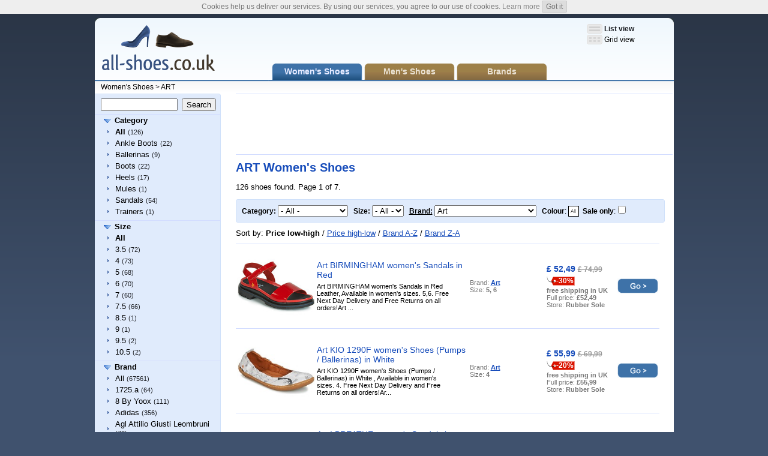

--- FILE ---
content_type: text/html; charset=UTF-8
request_url: http://www.all-shoes.co.uk/brand-art
body_size: 12394
content:
<!DOCTYPE html PUBLIC "-//W3C//DTD XHTML 1.0 Transitional//EN" "http://www.w3.org/TR/xhtml1/DTD/xhtml1-transitional.dtd">
<html xmlns="http://www.w3.org/1999/xhtml" xml:lang="en" lang="en">
<head>
  <meta http-equiv="Content-Type" content="text/html; charset=utf-8" />
  <base href="http://www.all-shoes.co.uk/" />
  <meta name="Description" content="Women's and Men's shoes grouped according to categories, size and brand of the shoe. Find the lowest shoe prices." />
  <meta name="Keywords" content="shoes, women's shoes, men's shoes, sport, sandals, boots, platform, shops, sneakers, fashion, footwear, loafers, ladies, shopping" />
  <meta name="Robots" content="index, follow" />
  <title>Women's shoes - ART - Shoes UK</title>
  <meta property="og:image" content="http://www.all-shoes.co.uk/img/all-shoes_194x194.png" />
  <link rel="stylesheet" href="style.css" type="text/css" />
  <script type="text/javascript" src="js/preview.js"></script>
<script type="text/javascript">
//<![CDATA[


function showcat(id) {
	var sc = document.getElementById('sc'+id);
	var sca = document.getElementById('sc'+id+'a');
	if (sc.style.display !== 'none') {
		sc.style.display = 'none';
		sca.style.backgroundImage = 'url(img/i_right.gif)';
	} else {
		sc.style.display = 'block';
		sca.style.backgroundImage = 'url(img/i_down.gif)';
	}
}

function selecturl(s) {
	var gourl = s.options[s.selectedIndex].value;	window.top.location.href = gourl;
}
function url(s) {
	window.top.location.href = s;
}
function sale(s) {
	var gourl = document.getElementById('sale').value;
	if (document.getElementById('sale').checked) {
		window.top.location.href = gourl  + '/sale';
	} else {
		window.top.location.href = gourl;
	}
}

//]]>
</script>
</head>
<body>

<div id="main">
<div id="header">

<span id="b_view"><img src="img/i_liste.gif" alt="" width="26" height="16" /> <b>List view</b><br />
<a href="javascript:url('/i/brand-art');"><img src="img/i_bildergalerie.gif" alt="" width="26" height="16" /></a> <a href="javascript:url('/i/brand-art');">Grid view</a>
</span>

<span id="header_l">
<a href="http://www.all-shoes.co.uk"><img src="img/allshoes.gif" alt="All Shoes" width="188" height="76" /></a>
</span>

<span id="header_tab">
<span class="tab tab1"><b>Women's Shoes</b></span>
<span class="tab tab0"><a href="/mens-shoes"><b>Men's Shoes</b></a></span>
<span class="tab tab0"><a href="/brands"><b>Brands</b></a></span>
<span id="sbuttons">

<iframe src="//www.facebook.com/plugins/like.php?href=http%3A%2F%2Fwww.facebook.com%2FAllShoesUK&amp;send=false&amp;layout=button_count&amp;width=82&amp;show_faces=false&amp;action=like&amp;colorscheme=light&amp;font&amp;height=21" scrolling="no" frameborder="0" style="border:none; overflow:hidden; width:82px; height:21px;" allowTransparency="true"></iframe>


<!-- Place this render call where appropriate -->
<script type="text/javascript">
  window.___gcfg = {lang: 'en-GB'};

  (function() {
    var po = document.createElement('script'); po.type = 'text/javascript'; po.async = true;
    po.src = 'https://apis.google.com/js/plusone.js';
    var s = document.getElementsByTagName('script')[0]; s.parentNode.insertBefore(po, s);
  })();
</script>

</span>



</span>
</div>

<div id="header2">
<p><a href="http://www.all-shoes.co.uk">Women's Shoes</a>
 &gt; <a href="/brand-art" title="ART">ART</a> </p>
</div>

<div id="content">

	<div id="content_l">


	
<div class="box_left">
<div class="box_leftt"></div>
<div class="box_leftm">

<form action="/search" name="search" method="get">
<input name="q" class="search_input" value="" /> <input type="submit" value="Search" class="search_button" />
</form>

<span class="b_line">
<span id="sc1a" class="b_title"><a href="javascript:showcat(1)">Category</a></span>
</span>
<ul id="sc1">
<li><a href="/brand-art"><b>All</b></a> <small>(126)</small></li><li><a href="/shoes-ankle-boots/brand-art">Ankle Boots</a> <small>(22)</small></li><li><a href="/shoes-ballerinas/brand-art">Ballerinas</a> <small>(9)</small></li><li><a href="/shoes-boots/brand-art">Boots</a> <small>(22)</small></li><li><a href="/shoes-heels/brand-art">Heels</a> <small>(17)</small></li><li><a href="/shoes-mules/brand-art">Mules</a> <small>(1)</small></li><li><a href="/shoes-sandals/brand-art">Sandals</a> <small>(54)</small></li><li><a href="/shoes-trainers/brand-art">Trainers</a> <small>(1)</small></li></ul>
<span class="b_line">
<span id="sc2a" class="b_title"><a href="javascript:showcat(2)">Size</a></span>
</span>
<ul id="sc2">

<li><a href="/brand-art"><b>All</b></a></li><li><a href="/size-3-5/brand-art">3.5</a> <small>(72)</small></li><li><a href="/size-4/brand-art">4</a> <small>(73)</small></li><li><a href="/size-5/brand-art">5</a> <small>(68)</small></li><li><a href="/size-6/brand-art">6</a> <small>(70)</small></li><li><a href="/size-7/brand-art">7</a> <small>(60)</small></li><li><a href="/size-7-5/brand-art">7.5</a> <small>(66)</small></li><li><a href="/size-8-5/brand-art">8.5</a> <small>(1)</small></li><li><a href="/size-9/brand-art">9</a> <small>(1)</small></li><li><a href="/size-9-5/brand-art">9.5</a> <small>(2)</small></li><li><a href="/size-10-5/brand-art">10.5</a> <small>(2)</small></li>	
	
</ul>
<span class="b_line">
<span id="sc3a" class="b_title"><a href="javascript:showcat(3)">Brand</a></span>
</span>
<ul id="sc3">
<li><a href="">All</a> <small>(67561)</small></li><li><a href="/brand-1725-a">1725.a</a> <small>(64)</small></li><li><a href="/brand-8-by-yoox">8 By Yoox</a> <small>(111)</small></li><li><a href="/brand-adidas">Adidas</a> <small>(356)</small></li><li><a href="/brand-agl-attilio-giusti-leombruni">Agl Attilio Giusti Leombruni</a> <small>(70)</small></li><li><a href="/brand-airstep--a-s-98">Airstep / A.s.98</a> <small>(207)</small></li><li><a href="/brand-albano">Albano</a> <small>(195)</small></li><li><a href="/brand-alberta-ferretti">Alberta Ferretti</a> <small>(104)</small></li><li><a href="/brand-alberto-fermani">Alberto Fermani</a> <small>(201)</small></li><li><a href="/brand-alberto-gozzi">Alberto Gozzi</a> <small>(76)</small></li><li><a href="/brand-alberto-guardiani">Alberto Guardiani</a> <small>(73)</small></li><li><a href="/brand-alexander-mcqueen">Alexander Mcqueen</a> <small>(66)</small></li><li><a href="/brand-ancarani">Ancarani</a> <small>(205)</small></li><li><a href="/brand-anna-baiguera">Anna Baiguera</a> <small>(90)</small></li><li><a href="/brand-anna-f-">Anna F.</a> <small>(174)</small></li><li><a href="/brand-apepazza">Apepazza</a> <small>(67)</small></li><li><a href="/brand-aperlai">Aperlai</a> <small>(66)</small></li><li><a href="/brand-aquazzura">Aquazzura</a> <small>(136)</small></li><li><a href="/brand-art"><b>Art</b></a> <small>(126)</small></li><li><a href="/brand-ash">Ash</a> <small>(403)</small></li><li><a href="/brand-asics">Asics</a> <small>(74)</small></li><li><a href="/brand-bagatt">Bagatt</a> <small>(123)</small></li><li><a href="/brand-ballin">Ballin</a> <small>(96)</small></li><li><a href="/brand-bensimon">Bensimon</a> <small>(64)</small></li><li><a href="/brand-betty-london">Betty London</a> <small>(636)</small></li><li><a href="/brand-bianca-di">Bianca Di</a> <small>(158)</small></li><li><a href="/brand-bibi-lou">Bibi Lou</a> <small>(157)</small></li><li><a href="/brand-birkenstock">Birkenstock</a> <small>(387)</small></li><li><a href="/brand-blowfish">Blowfish</a> <small>(79)</small></li><li><a href="/brand-bruglia">Bruglia</a> <small>(293)</small></li><li><a href="/brand-brunello-cucinelli">Brunello Cucinelli</a> <small>(92)</small></li><li><a href="/brand-bruno-premi">Bruno Premi</a> <small>(202)</small></li><li><a href="/brand-buffalo">Buffalo</a> <small>(93)</small></li><li><a href="/brand-buttero">Buttero</a> <small>(71)</small></li><li><a href="/brand-cafnoir">Cafènoir</a> <small>(451)</small></li><li><a href="/brand-calpierre">Calpierre</a> <small>(156)</small></li><li><a href="/brand-camper">Camper</a> <small>(252)</small></li><li><a href="/brand-carmens">Carmens</a> <small>(110)</small></li><li><a href="/brand-casadei">Casadei</a> <small>(457)</small></li><li><a href="/brand-castaer">Castañer</a> <small>(148)</small></li><li><a href="/brand-casual-attitude">Casual Attitude</a> <small>(207)</small></li><li><a href="/brand-cavallini">Cavallini</a> <small>(139)</small></li><li><a href="/brand-charlotte-olympia">Charlotte Olympia</a> <small>(131)</small></li><li><a href="/brand-chiara-ferragni">Chiara Ferragni</a> <small>(109)</small></li><li><a href="/brand-chiarini-bologna">Chiarini Bologna</a> <small>(65)</small></li><li><a href="/brand-chie-mihara">Chie Mihara</a> <small>(274)</small></li><li><a href="/brand-clarks">Clarks</a> <small>(311)</small></li><li><a href="/brand-converse">Converse</a> <small>(476)</small></li><li><a href="/brand-coolway">Coolway</a> <small>(80)</small></li><li><a href="/brand-crocs">Crocs</a> <small>(262)</small></li><li><a href="/brand-cross-walk">Cross Walk</a> <small>(85)</small></li><li><a href="/brand-cuple">Cuplé</a> <small>(73)</small></li><li><a href="/brand-daniele-ancarani">Daniele Ancarani</a> <small>(344)</small></li><li><a href="/brand-deimille">Deimille</a> <small>(387)</small></li><li><a href="/brand-diadora">Diadora</a> <small>(64)</small></li><li><a href="/brand-dibrera-by-paolo-zanoli">Dibrera By Paolo Zanoli</a> <small>(80)</small></li><li><a href="/brand-divine-follie">Divine Follie</a> <small>(260)</small></li><li><a href="/brand-dolce-and-gabbana">Dolce & Gabbana</a> <small>(336)</small></li><li><a href="/brand-donna-soft">Donna Soft</a> <small>(91)</small></li><li><a href="/brand-dorking">Dorking</a> <small>(94)</small></li><li><a href="/brand-dr-martens">Dr. Martens</a> <small>(260)</small></li><li><a href="/brand-dream-in-green">Dream In Green</a> <small>(159)</small></li><li><a href="/brand-dsquared2">Dsquared2</a> <small>(170)</small></li><li><a href="/brand-dune-london">Dune London</a> <small>(157)</small></li><li><a href="/brand-ebarrito">Ebarrito</a> <small>(140)</small></li><li><a href="/brand-eddy-daniele">Eddy Daniele</a> <small>(144)</small></li><li><a href="/brand-el-campero">El Campero</a> <small>(81)</small></li><li><a href="/brand-el-naturalista">El Naturalista</a> <small>(120)</small></li><li><a href="/brand-elena-iachi">Elena Iachi</a> <small>(88)</small></li><li><a href="/brand-elvio-zanon">Elvio Zanon</a> <small>(90)</small></li><li><a href="/brand-emanuela-passeri">Emanuela Passeri</a> <small>(122)</small></li><li><a href="/brand-emanuelle-vee">Emanuélle Vee</a> <small>(119)</small></li><li><a href="/brand-emporio-armani">Emporio Armani</a> <small>(83)</small></li><li><a href="/brand-esprit">Esprit</a> <small>(76)</small></li><li><a href="/brand-etro">Etro</a> <small>(70)</small></li><li><a href="/brand-fabi">Fabi</a> <small>(97)</small></li><li><a href="/brand-felmini">Felmini</a> <small>(89)</small></li><li><a href="/brand-fericelli">Fericelli</a> <small>(177)</small></li><li><a href="/brand-festa-milano">Festa Milano</a> <small>(66)</small></li><li><a href="/brand-fitflop">Fitflop</a> <small>(314)</small></li><li><a href="/brand-fly-london">Fly London</a> <small>(144)</small></li><li><a href="/brand-fornarina">Fornarina</a> <small>(100)</small></li><li><a href="/brand-francesco-milano">Francesco Milano</a> <small>(94)</small></li><li><a href="/brand-francesco-russo">Francesco Russo</a> <small>(69)</small></li><li><a href="/brand-gabor">Gabor</a> <small>(386)</small></li><li><a href="/brand-gaimo">Gaimo</a> <small>(86)</small></li><li><a href="/brand-gattinoni">Gattinoni</a> <small>(80)</small></li><li><a href="/brand-geneve">Geneve</a> <small>(85)</small></li><li><a href="/brand-george-j-love">George J. Love</a> <small>(80)</small></li><li><a href="/brand-geox">Geox</a> <small>(629)</small></li><li><a href="/brand-giampaolo-viozzi">Giampaolo Viozzi</a> <small>(65)</small></li><li><a href="/brand-giancarlo-paoli">Giancarlo Paoli</a> <small>(89)</small></li><li><a href="/brand-gianni-marra">Gianni Marra</a> <small>(164)</small></li><li><a href="/brand-gianvito-rossi">Gianvito Rossi</a> <small>(150)</small></li><li><a href="/brand-gioseppo">Gioseppo</a> <small>(142)</small></li><li><a href="/brand-giuseppe-zanotti">Giuseppe Zanotti</a> <small>(453)</small></li><li><a href="/brand-guess">Guess</a> <small>(406)</small></li><li><a href="/brand-havaianas">Havaianas</a> <small>(257)</small></li><li><a href="/brand-hispanitas">Hispanitas</a> <small>(98)</small></li><li><a href="/brand-hogan">Hogan</a> <small>(256)</small></li><li><a href="/brand-hummel">Hummel</a> <small>(69)</small></li><li><a href="/brand-hunter">Hunter</a> <small>(101)</small></li><li><a href="/brand-hush-puppies">Hush Puppies</a> <small>(129)</small></li><li><a href="/brand-ipanema">Ipanema</a> <small>(95)</small></li><li><a href="/brand-ippon-vintage">Ippon Vintage</a> <small>(78)</small></li><li><a href="/brand-irregular-choice">Irregular Choice</a> <small>(290)</small></li><li><a href="/brand-islo-isabella-lorusso">Islo Isabella Lorusso</a> <small>(225)</small></li><li><a href="/brand-janet-and-janet">Janet & Janet</a> <small>(122)</small></li><li><a href="/brand-janet-sport">Janet Sport</a> <small>(97)</small></li><li><a href="/brand-jeannot">Jeannot</a> <small>(113)</small></li><li><a href="/brand-jeffrey-campbell">Jeffrey Campbell</a> <small>(237)</small></li><li><a href="/brand-jfk">Jfk</a> <small>(90)</small></li><li><a href="/brand-jonak">Jonak</a> <small>(113)</small></li><li><a href="/brand-josef-seibel">Josef Seibel</a> <small>(95)</small></li><li><a href="/brand-karl-lagerfeld">Karl Lagerfeld</a> <small>(69)</small></li><li><a href="/brand-karston">Karston</a> <small>(69)</small></li><li><a href="/brand-kendall--kylie">Kendall + Kylie</a> <small>(133)</small></li><li><a href="/brand-kenzo">Kenzo</a> <small>(74)</small></li><li><a href="/brand-kickers">Kickers</a> <small>(259)</small></li><li><a href="/brand-l-autre-chose">L' Autre Chose</a> <small>(608)</small></li><li><a href="/brand-larianna">L'arianna</a> <small>(142)</small></li><li><a href="/brand-lacoste">Lacoste</a> <small>(137)</small></li><li><a href="/brand-laura-biagiotti">Laura Biagiotti</a> <small>(125)</small></li><li><a href="/brand-lauren-ralph-lauren">Lauren Ralph Lauren</a> <small>(82)</small></li><li><a href="/brand-laurence-dacade">Laurence Dacade</a> <small>(83)</small></li><li><a href="/brand-le-silla">Le Silla</a> <small>(166)</small></li><li><a href="/brand-lella-baldi">Lella Baldi</a> <small>(70)</small></li><li><a href="/brand-lemare">Lemaré</a> <small>(117)</small></li><li><a href="/brand-lerre">Lerre</a> <small>(157)</small></li><li><a href="/brand-les-tropeziennes-par-m-belarbi">Les Tropéziennes Par M Belarbi</a> <small>(120)</small></li><li><a href="/brand-liu-jo">Liu •jo</a> <small>(163)</small></li><li><a href="/brand-lola-cruz">Lola Cruz</a> <small>(163)</small></li><li><a href="/brand-loretta-pettinari">Loretta Pettinari</a> <small>(366)</small></li><li><a href="/brand-loriblu">Loriblu</a> <small>(81)</small></li><li><a href="/brand-love-moschino">Love Moschino</a> <small>(85)</small></li><li><a href="/brand-love-my-style">Love My Style</a> <small>(87)</small></li><li><a href="/brand-lpb-shoes">Lpb Shoes</a> <small>(122)</small></li><li><a href="/brand-luca-valentini">Luca Valentini</a> <small>(146)</small></li><li><a href="/brand-luciano-padovan">Luciano Padovan</a> <small>(127)</small></li><li><a href="/brand-lumberjack">Lumberjack</a> <small>(95)</small></li><li><a href="/brand-mbt">MBT</a> <small>(87)</small></li><li><a href="/brand-maison-margiela">Maison Margiela</a> <small>(71)</small></li><li><a href="/brand-mally">Mally</a> <small>(87)</small></li><li><a href="/brand-mamzelle">Mam'zelle</a> <small>(85)</small></li><li><a href="/brand-marc-ellis">Marc Ellis</a> <small>(193)</small></li><li><a href="/brand-marc-jacobs">Marc Jacobs</a> <small>(136)</small></li><li><a href="/brand-marian">Marian</a> <small>(115)</small></li><li><a href="/brand-marni">Marni</a> <small>(121)</small></li><li><a href="/brand-meline">Meline</a> <small>(71)</small></li><li><a href="/brand-melissa">Melissa</a> <small>(243)</small></li><li><a href="/brand-mellow-yellow">Mellow Yellow</a> <small>(68)</small></li><li><a href="/brand-menbur">Menbur</a> <small>(67)</small></li><li><a href="/brand-michael-michael-kors">Michael Michael Kors</a> <small>(373)</small></li><li><a href="/brand-miss-selfridge">Miss Selfridge</a> <small>(157)</small></li><li><a href="/brand-mjus">Mjus</a> <small>(146)</small></li><li><a href="/brand-mm6-maison-margiela">Mm6 Maison Margiela</a> <small>(64)</small></li><li><a href="/brand-moma">Moma</a> <small>(358)</small></li><li><a href="/brand-moon-boot">Moon Boot</a> <small>(100)</small></li><li><a href="/brand-moony-mood">Moony Mood</a> <small>(187)</small></li><li><a href="/brand-moschino">Moschino</a> <small>(73)</small></li><li><a href="/brand-mtng">Mtng</a> <small>(70)</small></li><li><a href="/brand-mustang">Mustang</a> <small>(65)</small></li><li><a href="/brand-myma">Myma</a> <small>(89)</small></li><li><a href="/brand-neosens">Neosens</a> <small>(79)</small></li><li><a href="/brand-new-balance">New Balance</a> <small>(328)</small></li><li><a href="/brand-new-look">New Look</a> <small>(813)</small></li><li><a href="/brand-nike">Nike</a> <small>(267)</small></li><li><a href="/brand-nila-and-nila">Nila & Nila</a> <small>(223)</small></li><li><a href="/brand-ninalilou">Ninalilou</a> <small>(66)</small></li><li><a href="/brand-nine-west">Nine West</a> <small>(71)</small></li><li><a href="/brand-norma-j-baker">Norma J.baker</a> <small>(90)</small></li><li><a href="/brand-now">Now</a> <small>(103)</small></li><li><a href="/brand-nr-rapisardi">Nr Rapisardi</a> <small>(128)</small></li><li><a href="/brand-n21">N°21</a> <small>(109)</small></li><li><a href="/brand-office">Office</a> <small>(2128)</small></li><li><a href="/brand-olga-rubini">Olga Rubini</a> <small>(192)</small></li><li><a href="/brand-oroscuro">Oroscuro</a> <small>(162)</small></li><li><a href="/brand-oscar-tiye">Oscar Tiye</a> <small>(75)</small></li><li><a href="/brand-ovye-by-cristina-lucchi">Ovye' By Cristina Lucchi</a> <small>(163)</small></li><li><a href="/brand-paco-gil">Paco Gil</a> <small>(70)</small></li><li><a href="/brand-palladium">Palladium</a> <small>(168)</small></li><li><a href="/brand-paloma-barcelo">Paloma Barceló</a> <small>(136)</small></li><li><a href="/brand-pantanetti">Pantanetti</a> <small>(63)</small></li><li><a href="/brand-paris-texas">Paris Texas</a> <small>(91)</small></li><li><a href="/brand-pas-de-rouge">Pas De Rouge</a> <small>(114)</small></li><li><a href="/brand-pataugas">Pataugas</a> <small>(104)</small></li><li><a href="/brand-paul-andrew">Paul Andrew</a> <small>(81)</small></li><li><a href="/brand-pavin">Pavin</a> <small>(89)</small></li><li><a href="/brand-perlato">Perlato</a> <small>(114)</small></li><li><a href="/brand-peter-kaiser">Peter Kaiser</a> <small>(84)</small></li><li><a href="/brand-piampiani">Piampiani</a> <small>(88)</small></li><li><a href="/brand-pierre-hardy">Pierre Hardy</a> <small>(77)</small></li><li><a href="/brand-pikolinos">Pikolinos</a> <small>(144)</small></li><li><a href="/brand-pinko">Pinko</a> <small>(97)</small></li><li><a href="/brand-pldm-by-palladium">Pldm By Palladium</a> <small>(90)</small></li><li><a href="/brand-pollini">Pollini</a> <small>(183)</small></li><li><a href="/brand-prada">Prada</a> <small>(95)</small></li><li><a href="/brand-premiata">Premiata</a> <small>(68)</small></li><li><a href="/brand-pretty-ballerinas">Pretty Ballerinas</a> <small>(131)</small></li><li><a href="/brand-prezioso">Prezioso</a> <small>(115)</small></li><li><a href="/brand-puma">Puma</a> <small>(148)</small></li><li><a href="/brand-rag-and-bone">Rag & Bone</a> <small>(75)</small></li><li><a href="/brand-ras">Ras</a> <small>(186)</small></li><li><a href="/brand-redv">Red(V)</a> <small>(76)</small></li><li><a href="/brand-reebok-classic">Reebok Classic</a> <small>(155)</small></li><li><a href="/brand-refresh">Refresh</a> <small>(87)</small></li><li><a href="/brand-regard">Regard</a> <small>(123)</small></li><li><a href="/brand-rene-caovilla">Rene' Caovilla</a> <small>(119)</small></li><li><a href="/brand-rieker">Rieker</a> <small>(140)</small></li><li><a href="/brand-riva-di-mare">Riva Di Mare</a> <small>(63)</small></li><li><a href="/brand-robert-clergerie">Robert Clergerie</a> <small>(114)</small></li><li><a href="/brand-roberto-botticelli">Roberto Botticelli</a> <small>(197)</small></li><li><a href="/brand-roberto-cavalli">Roberto Cavalli</a> <small>(87)</small></li><li><a href="/brand-roberto-festa">Roberto Festa</a> <small>(201)</small></li><li><a href="/brand-rodo">Rodo</a> <small>(124)</small></li><li><a href="/brand-roger-vivier">Roger Vivier</a> <small>(74)</small></li><li><a href="/brand-saint-laurent">Saint Laurent</a> <small>(95)</small></li><li><a href="/brand-salvatore-ferragamo">Salvatore Ferragamo</a> <small>(92)</small></li><li><a href="/brand-sam-edelman">Sam Edelman</a> <small>(144)</small></li><li><a href="/brand-santoni">Santoni</a> <small>(336)</small></li><li><a href="/brand-schutz">Schutz</a> <small>(297)</small></li><li><a href="/brand-sebastian">Sebastian</a> <small>(191)</small></li><li><a href="/brand-see-by-chloe">See By Chloé</a> <small>(155)</small></li><li><a href="/brand-sergio-rossi">Sergio Rossi</a> <small>(255)</small></li><li><a href="/brand-sexy-woman">Sexy Woman</a> <small>(103)</small></li><li><a href="/brand-sgn-giancarlo-paoli">Sgn Giancarlo Paoli</a> <small>(64)</small></li><li><a href="/brand-sigerson-morrison">Sigerson Morrison</a> <small>(106)</small></li><li><a href="/brand-skechers">Skechers</a> <small>(247)</small></li><li><a href="/brand-so-size">So Size</a> <small>(74)</small></li><li><a href="/brand-sorel">Sorel</a> <small>(162)</small></li><li><a href="/brand-spaziomoda">Spaziomoda</a> <small>(141)</small></li><li><a href="/brand-stele">Stele</a> <small>(184)</small></li><li><a href="/brand-stephen-good-london">Stephen Good  London</a> <small>(71)</small></li><li><a href="/brand-steve-madden">Steve Madden</a> <small>(522)</small></li><li><a href="/brand-strategia">Strategia</a> <small>(288)</small></li><li><a href="/brand-stuart-weitzman">Stuart Weitzman</a> <small>(198)</small></li><li><a href="/brand-superga">Superga</a> <small>(126)</small></li><li><a href="/brand-supra">Supra</a> <small>(92)</small></li><li><a href="/brand-sweet-lemon">Sweet Lemon</a> <small>(71)</small></li><li><a href="/brand-tamaris">Tamaris</a> <small>(203)</small></li><li><a href="/brand-tbs">Tbs</a> <small>(88)</small></li><li><a href="/brand-ted-baker">Ted Baker</a> <small>(141)</small></li><li><a href="/brand-the-seller">The Seller</a> <small>(135)</small></li><li><a href="/brand-tiffi">Tiffi</a> <small>(96)</small></li><li><a href="/brand-timberland">Timberland</a> <small>(190)</small></li><li><a href="/brand-tipe-e-tacchi">Tipe E Tacchi</a> <small>(236)</small></li><li><a href="/brand-tods">Tod's</a> <small>(219)</small></li><li><a href="/brand-tommy-hilfiger">Tommy Hilfiger</a> <small>(142)</small></li><li><a href="/brand-toms">Toms</a> <small>(119)</small></li><li><a href="/brand-toni-pons">Toni Pons</a> <small>(72)</small></li><li><a href="/brand-tory-burch">Tory Burch</a> <small>(124)</small></li><li><a href="/brand-tosca-blu">Tosca Blu</a> <small>(87)</small></li><li><a href="/brand-tosca-blu-shoes">Tosca Blu Shoes</a> <small>(65)</small></li><li><a href="/brand-tsd12">Tsd12</a> <small>(65)</small></li><li><a href="/brand-twinset">Twinset</a> <small>(242)</small></li><li><a href="/brand-ugg">Ugg</a> <small>(126)</small></li><li><a href="/brand-ugg-australia">Ugg Australia</a> <small>(158)</small></li><li><a href="/brand-unisa">Unisa</a> <small>(214)</small></li><li><a href="/brand-unlace">Unlace</a> <small>(194)</small></li><li><a href="/brand-vagabond">Vagabond</a> <small>(261)</small></li><li><a href="/brand-vagabond-shoemakers">Vagabond Shoemakers</a> <small>(87)</small></li><li><a href="/brand-vans">Vans</a> <small>(220)</small></li><li><a href="/brand-via-roma-15">Via Roma 15</a> <small>(99)</small></li><li><a href="/brand-vic">Vic</a> <small>(73)</small></li><li><a href="/brand-vic-mati">Vic Matiē</a> <small>(213)</small></li><li><a href="/brand-victoria">Victoria</a> <small>(224)</small></li><li><a href="/brand-what-for">What For</a> <small>(203)</small></li><li><a href="/brand-windsor-smith">Windsor Smith</a> <small>(88)</small></li><li><a href="/brand-xti">Xti</a> <small>(106)</small></li><li><a href="/brand-yurban">Yurban</a> <small>(79)</small></li><li><a href="/brand-zinda">Zinda</a> <small>(82)</small></li>	
</ul>

<span class="b_line">
<span id="sc4a" class="b_title"><a href="javascript:showcat(4)">Colour</a></span>
</span>
<div id="sc4">
<span><a href="/brand-art" title="All (126)"><img src="img/c99.gif" alt="All" class="scolor" /></a></span> <a href="/brand-art/colour-white" title="White (6)"><img src="img/c1.gif" alt="White" class="scolor" /></a> <a href="/brand-art/colour-grey" title="Grey (5)"><img src="img/c2.gif" alt="Grey" class="scolor" /></a> <a href="/brand-art/colour-beige" title="Beige (8)"><img src="img/c3.gif" alt="Beige" class="scolor" /></a> <a href="/brand-art/colour-brown" title="Brown (29)"><img src="img/c4.gif" alt="Brown" class="scolor" /></a> <a href="/brand-art/colour-black" title="Black (47)"><img src="img/c5.gif" alt="Black" class="scolor" /></a> <a href="/brand-art/colour-blue" title="Blue (8)"><img src="img/c6.gif" alt="Blue" class="scolor" /></a> <a href="/brand-art/colour-green" title="Green (4)"><img src="img/c9.gif" alt="Green" class="scolor" /></a> <a href="/brand-art/colour-yellow" title="Yellow (1)"><img src="img/c11.gif" alt="Yellow" class="scolor" /></a> <a href="/brand-art/colour-red" title="Red (12)"><img src="img/c13.gif" alt="Red" class="scolor" /></a> <a href="/brand-art/colour-pink" title="Pink (1)"><img src="img/c14.gif" alt="Pink" class="scolor" /></a> <a href="/brand-art/colour-silver" title="Silver (3)"><img src="img/c17.gif" alt="Silver" class="scolor" /></a> <a href="/brand-art/colour-multicoloured" title="Multicoloured (1)"><img src="img/c18.gif" alt="Multicoloured" class="scolor" /></a> <a href="/brand-art/colour-not-specified" title="Not specified (1)"><img src="img/c0.gif" alt="Not specified" class="scolor" /></a> </div><div class="clear"></div>

<span class="b_line">
<span id="sc5a" class="b_title"><a href="javascript:showcat(5)">Price</a></span>
</span>
<ul id="sc5">
<li><a href="/brand-art"><b>All</b></a> <small>(126)</small></li><li><a href="/brand-art/sale">Sale only</a> <small>(85)</small></li></ul>


</div>
<div class="box_leftb"></div>
</div>	
	
	

	
	</div>
	
	<div id="content_m">

<span class="box_ads">
<script type="text/javascript"><!--
google_ad_client = "pub-1315375429401581";
/* 728x90, alleschuhe, main */
google_ad_slot = "6292212874";
google_ad_width = 728;
google_ad_height = 90;
//-->
</script>
<script type="text/javascript"
src="http://pagead2.googlesyndication.com/pagead/show_ads.js">
</script>	
</span>
	
<h1>ART Women's Shoes</h1><p>126 shoes found. Page 1 of 7.</p>
<div class="box_cnt">
<div class="box_cntt"></div>
<div class="box_cntm">
<p><b>Category:</b> <select name="urljump1" onchange="selecturl(this)" class="selcat"><option value="/brand-art" selected="selected"> - All - </option><option value="/shoes-ankle-boots/brand-art">Ankle Boots</option><option value="/shoes-ballerinas/brand-art">Ballerinas</option><option value="/shoes-boots/brand-art">Boots</option><option value="/shoes-heels/brand-art">Heels</option><option value="/shoes-mules/brand-art">Mules</option><option value="/shoes-sandals/brand-art">Sandals</option><option value="/shoes-trainers/brand-art">Trainers</option></select> &nbsp; 
<b>Size:</b> <select name="urljump2" onchange="selecturl(this)"><option value="/brand-art" selected="selected"> - All - </option><option value="/size-3-5/brand-art">3.5</option><option value="/size-4/brand-art">4</option><option value="/size-5/brand-art">5</option><option value="/size-6/brand-art">6</option><option value="/size-7/brand-art">7</option><option value="/size-7-5/brand-art">7.5</option><option value="/size-8-5/brand-art">8.5</option><option value="/size-9/brand-art">9</option><option value="/size-9-5/brand-art">9.5</option><option value="/size-10-5/brand-art">10.5</option></select> &nbsp; 
<b class="uline">Brand:</b> <select name="urljump3" onchange="selecturl(this)" class="selbrand"><option value=""> - All - </option><option value="/brand-1725-a">1725.a</option><option value="/brand-8-by-yoox">8 By Yoox</option><option value="/brand-adidas">Adidas</option><option value="/brand-agl-attilio-giusti-leombruni">Agl Attilio Giusti Leombruni</option><option value="/brand-airstep--a-s-98">Airstep / A.s.98</option><option value="/brand-albano">Albano</option><option value="/brand-alberta-ferretti">Alberta Ferretti</option><option value="/brand-alberto-fermani">Alberto Fermani</option><option value="/brand-alberto-gozzi">Alberto Gozzi</option><option value="/brand-alberto-guardiani">Alberto Guardiani</option><option value="/brand-alexander-mcqueen">Alexander Mcqueen</option><option value="/brand-ancarani">Ancarani</option><option value="/brand-anna-baiguera">Anna Baiguera</option><option value="/brand-anna-f-">Anna F.</option><option value="/brand-apepazza">Apepazza</option><option value="/brand-aperlai">Aperlai</option><option value="/brand-aquazzura">Aquazzura</option><option value="/brand-art"  selected="selected">Art</option><option value="/brand-ash">Ash</option><option value="/brand-asics">Asics</option><option value="/brand-bagatt">Bagatt</option><option value="/brand-ballin">Ballin</option><option value="/brand-bensimon">Bensimon</option><option value="/brand-betty-london">Betty London</option><option value="/brand-bianca-di">Bianca Di</option><option value="/brand-bibi-lou">Bibi Lou</option><option value="/brand-birkenstock">Birkenstock</option><option value="/brand-blowfish">Blowfish</option><option value="/brand-bruglia">Bruglia</option><option value="/brand-brunello-cucinelli">Brunello Cucinelli</option><option value="/brand-bruno-premi">Bruno Premi</option><option value="/brand-buffalo">Buffalo</option><option value="/brand-buttero">Buttero</option><option value="/brand-cafnoir">Cafènoir</option><option value="/brand-calpierre">Calpierre</option><option value="/brand-camper">Camper</option><option value="/brand-carmens">Carmens</option><option value="/brand-casadei">Casadei</option><option value="/brand-castaer">Castañer</option><option value="/brand-casual-attitude">Casual Attitude</option><option value="/brand-cavallini">Cavallini</option><option value="/brand-charlotte-olympia">Charlotte Olympia</option><option value="/brand-chiara-ferragni">Chiara Ferragni</option><option value="/brand-chiarini-bologna">Chiarini Bologna</option><option value="/brand-chie-mihara">Chie Mihara</option><option value="/brand-clarks">Clarks</option><option value="/brand-converse">Converse</option><option value="/brand-coolway">Coolway</option><option value="/brand-crocs">Crocs</option><option value="/brand-cross-walk">Cross Walk</option><option value="/brand-cuple">Cuplé</option><option value="/brand-daniele-ancarani">Daniele Ancarani</option><option value="/brand-deimille">Deimille</option><option value="/brand-diadora">Diadora</option><option value="/brand-dibrera-by-paolo-zanoli">Dibrera By Paolo Zanoli</option><option value="/brand-divine-follie">Divine Follie</option><option value="/brand-dolce-and-gabbana">Dolce & Gabbana</option><option value="/brand-donna-soft">Donna Soft</option><option value="/brand-dorking">Dorking</option><option value="/brand-dr-martens">Dr. Martens</option><option value="/brand-dream-in-green">Dream In Green</option><option value="/brand-dsquared2">Dsquared2</option><option value="/brand-dune-london">Dune London</option><option value="/brand-ebarrito">Ebarrito</option><option value="/brand-eddy-daniele">Eddy Daniele</option><option value="/brand-el-campero">El Campero</option><option value="/brand-el-naturalista">El Naturalista</option><option value="/brand-elena-iachi">Elena Iachi</option><option value="/brand-elvio-zanon">Elvio Zanon</option><option value="/brand-emanuela-passeri">Emanuela Passeri</option><option value="/brand-emanuelle-vee">Emanuélle Vee</option><option value="/brand-emporio-armani">Emporio Armani</option><option value="/brand-esprit">Esprit</option><option value="/brand-etro">Etro</option><option value="/brand-fabi">Fabi</option><option value="/brand-felmini">Felmini</option><option value="/brand-fericelli">Fericelli</option><option value="/brand-festa-milano">Festa Milano</option><option value="/brand-fitflop">Fitflop</option><option value="/brand-fly-london">Fly London</option><option value="/brand-fornarina">Fornarina</option><option value="/brand-francesco-milano">Francesco Milano</option><option value="/brand-francesco-russo">Francesco Russo</option><option value="/brand-gabor">Gabor</option><option value="/brand-gaimo">Gaimo</option><option value="/brand-gattinoni">Gattinoni</option><option value="/brand-geneve">Geneve</option><option value="/brand-george-j-love">George J. Love</option><option value="/brand-geox">Geox</option><option value="/brand-giampaolo-viozzi">Giampaolo Viozzi</option><option value="/brand-giancarlo-paoli">Giancarlo Paoli</option><option value="/brand-gianni-marra">Gianni Marra</option><option value="/brand-gianvito-rossi">Gianvito Rossi</option><option value="/brand-gioseppo">Gioseppo</option><option value="/brand-giuseppe-zanotti">Giuseppe Zanotti</option><option value="/brand-guess">Guess</option><option value="/brand-havaianas">Havaianas</option><option value="/brand-hispanitas">Hispanitas</option><option value="/brand-hogan">Hogan</option><option value="/brand-hummel">Hummel</option><option value="/brand-hunter">Hunter</option><option value="/brand-hush-puppies">Hush Puppies</option><option value="/brand-ipanema">Ipanema</option><option value="/brand-ippon-vintage">Ippon Vintage</option><option value="/brand-irregular-choice">Irregular Choice</option><option value="/brand-islo-isabella-lorusso">Islo Isabella Lorusso</option><option value="/brand-janet-and-janet">Janet & Janet</option><option value="/brand-janet-sport">Janet Sport</option><option value="/brand-jeannot">Jeannot</option><option value="/brand-jeffrey-campbell">Jeffrey Campbell</option><option value="/brand-jfk">Jfk</option><option value="/brand-jonak">Jonak</option><option value="/brand-josef-seibel">Josef Seibel</option><option value="/brand-karl-lagerfeld">Karl Lagerfeld</option><option value="/brand-karston">Karston</option><option value="/brand-kendall--kylie">Kendall + Kylie</option><option value="/brand-kenzo">Kenzo</option><option value="/brand-kickers">Kickers</option><option value="/brand-l-autre-chose">L' Autre Chose</option><option value="/brand-larianna">L'arianna</option><option value="/brand-lacoste">Lacoste</option><option value="/brand-laura-biagiotti">Laura Biagiotti</option><option value="/brand-lauren-ralph-lauren">Lauren Ralph Lauren</option><option value="/brand-laurence-dacade">Laurence Dacade</option><option value="/brand-le-silla">Le Silla</option><option value="/brand-lella-baldi">Lella Baldi</option><option value="/brand-lemare">Lemaré</option><option value="/brand-lerre">Lerre</option><option value="/brand-les-tropeziennes-par-m-belarbi">Les Tropéziennes Par M Belarbi</option><option value="/brand-liu-jo">Liu •jo</option><option value="/brand-lola-cruz">Lola Cruz</option><option value="/brand-loretta-pettinari">Loretta Pettinari</option><option value="/brand-loriblu">Loriblu</option><option value="/brand-love-moschino">Love Moschino</option><option value="/brand-love-my-style">Love My Style</option><option value="/brand-lpb-shoes">Lpb Shoes</option><option value="/brand-luca-valentini">Luca Valentini</option><option value="/brand-luciano-padovan">Luciano Padovan</option><option value="/brand-lumberjack">Lumberjack</option><option value="/brand-mbt">MBT</option><option value="/brand-maison-margiela">Maison Margiela</option><option value="/brand-mally">Mally</option><option value="/brand-mamzelle">Mam'zelle</option><option value="/brand-marc-ellis">Marc Ellis</option><option value="/brand-marc-jacobs">Marc Jacobs</option><option value="/brand-marian">Marian</option><option value="/brand-marni">Marni</option><option value="/brand-meline">Meline</option><option value="/brand-melissa">Melissa</option><option value="/brand-mellow-yellow">Mellow Yellow</option><option value="/brand-menbur">Menbur</option><option value="/brand-michael-michael-kors">Michael Michael Kors</option><option value="/brand-miss-selfridge">Miss Selfridge</option><option value="/brand-mjus">Mjus</option><option value="/brand-mm6-maison-margiela">Mm6 Maison Margiela</option><option value="/brand-moma">Moma</option><option value="/brand-moon-boot">Moon Boot</option><option value="/brand-moony-mood">Moony Mood</option><option value="/brand-moschino">Moschino</option><option value="/brand-mtng">Mtng</option><option value="/brand-mustang">Mustang</option><option value="/brand-myma">Myma</option><option value="/brand-neosens">Neosens</option><option value="/brand-new-balance">New Balance</option><option value="/brand-new-look">New Look</option><option value="/brand-nike">Nike</option><option value="/brand-nila-and-nila">Nila & Nila</option><option value="/brand-ninalilou">Ninalilou</option><option value="/brand-nine-west">Nine West</option><option value="/brand-norma-j-baker">Norma J.baker</option><option value="/brand-now">Now</option><option value="/brand-nr-rapisardi">Nr Rapisardi</option><option value="/brand-n21">N°21</option><option value="/brand-office">Office</option><option value="/brand-olga-rubini">Olga Rubini</option><option value="/brand-oroscuro">Oroscuro</option><option value="/brand-oscar-tiye">Oscar Tiye</option><option value="/brand-ovye-by-cristina-lucchi">Ovye' By Cristina Lucchi</option><option value="/brand-paco-gil">Paco Gil</option><option value="/brand-palladium">Palladium</option><option value="/brand-paloma-barcelo">Paloma Barceló</option><option value="/brand-pantanetti">Pantanetti</option><option value="/brand-paris-texas">Paris Texas</option><option value="/brand-pas-de-rouge">Pas De Rouge</option><option value="/brand-pataugas">Pataugas</option><option value="/brand-paul-andrew">Paul Andrew</option><option value="/brand-pavin">Pavin</option><option value="/brand-perlato">Perlato</option><option value="/brand-peter-kaiser">Peter Kaiser</option><option value="/brand-piampiani">Piampiani</option><option value="/brand-pierre-hardy">Pierre Hardy</option><option value="/brand-pikolinos">Pikolinos</option><option value="/brand-pinko">Pinko</option><option value="/brand-pldm-by-palladium">Pldm By Palladium</option><option value="/brand-pollini">Pollini</option><option value="/brand-prada">Prada</option><option value="/brand-premiata">Premiata</option><option value="/brand-pretty-ballerinas">Pretty Ballerinas</option><option value="/brand-prezioso">Prezioso</option><option value="/brand-puma">Puma</option><option value="/brand-rag-and-bone">Rag & Bone</option><option value="/brand-ras">Ras</option><option value="/brand-redv">Red(V)</option><option value="/brand-reebok-classic">Reebok Classic</option><option value="/brand-refresh">Refresh</option><option value="/brand-regard">Regard</option><option value="/brand-rene-caovilla">Rene' Caovilla</option><option value="/brand-rieker">Rieker</option><option value="/brand-riva-di-mare">Riva Di Mare</option><option value="/brand-robert-clergerie">Robert Clergerie</option><option value="/brand-roberto-botticelli">Roberto Botticelli</option><option value="/brand-roberto-cavalli">Roberto Cavalli</option><option value="/brand-roberto-festa">Roberto Festa</option><option value="/brand-rodo">Rodo</option><option value="/brand-roger-vivier">Roger Vivier</option><option value="/brand-saint-laurent">Saint Laurent</option><option value="/brand-salvatore-ferragamo">Salvatore Ferragamo</option><option value="/brand-sam-edelman">Sam Edelman</option><option value="/brand-santoni">Santoni</option><option value="/brand-schutz">Schutz</option><option value="/brand-sebastian">Sebastian</option><option value="/brand-see-by-chloe">See By Chloé</option><option value="/brand-sergio-rossi">Sergio Rossi</option><option value="/brand-sexy-woman">Sexy Woman</option><option value="/brand-sgn-giancarlo-paoli">Sgn Giancarlo Paoli</option><option value="/brand-sigerson-morrison">Sigerson Morrison</option><option value="/brand-skechers">Skechers</option><option value="/brand-so-size">So Size</option><option value="/brand-sorel">Sorel</option><option value="/brand-spaziomoda">Spaziomoda</option><option value="/brand-stele">Stele</option><option value="/brand-stephen-good-london">Stephen Good  London</option><option value="/brand-steve-madden">Steve Madden</option><option value="/brand-strategia">Strategia</option><option value="/brand-stuart-weitzman">Stuart Weitzman</option><option value="/brand-superga">Superga</option><option value="/brand-supra">Supra</option><option value="/brand-sweet-lemon">Sweet Lemon</option><option value="/brand-tamaris">Tamaris</option><option value="/brand-tbs">Tbs</option><option value="/brand-ted-baker">Ted Baker</option><option value="/brand-the-seller">The Seller</option><option value="/brand-tiffi">Tiffi</option><option value="/brand-timberland">Timberland</option><option value="/brand-tipe-e-tacchi">Tipe E Tacchi</option><option value="/brand-tods">Tod's</option><option value="/brand-tommy-hilfiger">Tommy Hilfiger</option><option value="/brand-toms">Toms</option><option value="/brand-toni-pons">Toni Pons</option><option value="/brand-tory-burch">Tory Burch</option><option value="/brand-tosca-blu">Tosca Blu</option><option value="/brand-tosca-blu-shoes">Tosca Blu Shoes</option><option value="/brand-tsd12">Tsd12</option><option value="/brand-twinset">Twinset</option><option value="/brand-ugg">Ugg</option><option value="/brand-ugg-australia">Ugg Australia</option><option value="/brand-unisa">Unisa</option><option value="/brand-unlace">Unlace</option><option value="/brand-vagabond">Vagabond</option><option value="/brand-vagabond-shoemakers">Vagabond Shoemakers</option><option value="/brand-vans">Vans</option><option value="/brand-via-roma-15">Via Roma 15</option><option value="/brand-vic">Vic</option><option value="/brand-vic-mati">Vic Matiē</option><option value="/brand-victoria">Victoria</option><option value="/brand-what-for">What For</option><option value="/brand-windsor-smith">Windsor Smith</option><option value="/brand-xti">Xti</option><option value="/brand-yurban">Yurban</option><option value="/brand-zinda">Zinda</option></select>
&nbsp; <a href="javascript:colour();" title="All"><b>Colour</b>: <img src="img/c99.gif" alt="" class="scolor" /></a>&nbsp; <label><b>Sale only</b>:<input type="checkbox" name="urljump4" id="sale" value="/brand-art" onclick="sale(this)" /></label>
</p>
<div id="colormenu"><div id="cm_main"><div><a href="javascript:colour();"><span><img src="img/c99.gif" alt="" class="scolor" /> All <small>(126)</small></span></a></div><a href="/brand-art/colour-white"><span><img src="img/c1.gif" alt="" class="scolor" /> White <small>(6)</small></span></a><a href="/brand-art/colour-grey"><span><img src="img/c2.gif" alt="" class="scolor" /> Grey <small>(5)</small></span></a><a href="/brand-art/colour-beige"><span><img src="img/c3.gif" alt="" class="scolor" /> Beige <small>(8)</small></span></a><a href="/brand-art/colour-brown"><span><img src="img/c4.gif" alt="" class="scolor" /> Brown <small>(29)</small></span></a><a href="/brand-art/colour-black"><span><img src="img/c5.gif" alt="" class="scolor" /> Black <small>(47)</small></span></a><a href="/brand-art/colour-blue"><span><img src="img/c6.gif" alt="" class="scolor" /> Blue <small>(8)</small></span></a><a href="/brand-art/colour-green"><span><img src="img/c9.gif" alt="" class="scolor" /> Green <small>(4)</small></span></a><a href="/brand-art/colour-yellow"><span><img src="img/c11.gif" alt="" class="scolor" /> Yellow <small>(1)</small></span></a><a href="/brand-art/colour-red"><span><img src="img/c13.gif" alt="" class="scolor" /> Red <small>(12)</small></span></a><a href="/brand-art/colour-pink"><span><img src="img/c14.gif" alt="" class="scolor" /> Pink <small>(1)</small></span></a><a href="/brand-art/colour-silver"><span><img src="img/c17.gif" alt="" class="scolor" /> Silver <small>(3)</small></span></a><a href="/brand-art/colour-multicoloured"><span><img src="img/c18.gif" alt="" class="scolor" /> Multicoloured <small>(1)</small></span></a><a href="/brand-art/colour-not-specified"><span><img src="img/c0.gif" alt="" class="scolor" /> Not specified <small>(1)</small></span></a></div><div id="cm_bm"></div></div>

</div>
<div class="box_cntb"></div>
</div>

<span class="ttext">
Sort by: <b>Price low-high</b>  / <a href="/brand-art,a2.html">Price high-low</a> / <a href="/brand-art,a3.html">Brand A-Z</a> / <a href="/brand-art,a4.html">Brand Z-A</a>	
</span>
<table cellspacing="0" cellpadding="0" class="tablist">
<tr><td class="list list1"><img src="/photo/800/art-sandals-red.jpg" alt="Art  BIRMINGHAM  women's Sandals in Red" style="width: 130px;" onmouseover="showtrail('https://photos6.rubbersole.co.uk/photos/106/10612446/10612446_350_A.jpg');" onmouseout="hidetrail();" /></td><td class="list list2"><span>Art  BIRMINGHAM  women's Sandals in Red</span><p>Art  BIRMINGHAM  women's Sandals in Red Leather, Available in women's sizes. 5,6. Free Next Day Delivery and Free Returns on all orders!Art ...</p></td><td class="list list3">Brand: <b><a href="/brand-art">Art</a></b><br />Size: <b>5, 6</b></td><td class="list list4"><span>&pound; 52,49 <small>&pound; 74,99</small></span><div class="sale"><b>-30%</b></div><b>free shipping in UK</b><br />Full price: <b>&pound;52,49</b><br />Store: <b>Rubber Sole</b></td><td class="list list5"><a href="shop/shop?s=[base64]..kTiaHR0cHM6L" target="_blank"><img src="img/shop.gif" alt="" width="68" height="25" /></a></td></tr>
<tr><td class="list list1"><img src="/photo/800/art-ballerinas-white1.jpg" alt="Art  KIO 1290F  women's Shoes (Pumps / Ballerinas) in White" style="width: 130px;" onmouseover="showtrail('https://photos6.rubbersole.co.uk/photos/680/6808437/6808437_350_A.jpg');" onmouseout="hidetrail();" /></td><td class="list list2"><span>Art  KIO 1290F  women's Shoes (Pumps / Ballerinas) in White</span><p>Art  KIO 1290F  women's Shoes (Pumps / Ballerinas) in White , Available in women's sizes. 4. Free Next Day Delivery and Free Returns on all orders!Ar...</p></td><td class="list list3">Brand: <b><a href="/brand-art">Art</a></b><br />Size: <b>4</b></td><td class="list list4"><span>&pound; 55,99 <small>&pound; 69,99</small></span><div class="sale"><b>-20%</b></div><b>free shipping in UK</b><br />Full price: <b>&pound;55,99</b><br />Store: <b>Rubber Sole</b></td><td class="list list5"><a href="shop/shop?s=[base64]..kTiaHR0cHM6L" target="_blank"><img src="img/shop.gif" alt="" width="68" height="25" /></a></td></tr>
<tr><td class="list list1"><img src="/photo/800/art-sandals-brown15.jpg" alt="Art  I BREATHE  women's Sandals in Brown" style="width: 130px;" onmouseover="showtrail('https://photos6.rubbersole.co.uk/photos/106/10612465/10612465_350_A.jpg');" onmouseout="hidetrail();" /></td><td class="list list2"><span>Art  I BREATHE  women's Sandals in Brown</span><p>Art  I BREATHE  women's Sandals in Brown Leather, Available in women's sizes. 3.5. Free Next Day Delivery and Free Returns on all orders!Art...</p></td><td class="list list3">Brand: <b><a href="/brand-art">Art</a></b><br />Size: <b>3.5</b></td><td class="list list4"><span>&pound; 55,99 <small>&pound; 69,99</small></span><div class="sale"><b>-20%</b></div><b>free shipping in UK</b><br />Full price: <b>&pound;55,99</b><br />Store: <b>Rubber Sole</b></td><td class="list list5"><a href="shop/shop?s=[base64]..kTiaHR0cHM6L" target="_blank"><img src="img/shop.gif" alt="" width="68" height="25" /></a></td></tr>
<tr><td class="list list1"><img src="/photo/800/art-ballerinas-blue.jpg" alt="Art  KIO  women's Shoes (Pumps / Ballerinas) in Blue" style="width: 130px;" onmouseover="showtrail('https://photos6.rubbersole.co.uk/photos/106/10612473/10612473_350_A.jpg');" onmouseout="hidetrail();" /></td><td class="list list2"><span>Art  KIO  women's Shoes (Pumps / Ballerinas) in Blue</span><p>Art  KIO  women's Shoes (Pumps / Ballerinas) in Blue Leather, Available in women's sizes. 5. Free Next Day Delivery and Free Returns on all orders!Ar...</p></td><td class="list list3">Brand: <b><a href="/brand-art">Art</a></b><br />Size: <b>5</b></td><td class="list list4"><span>&pound; 55,99 <small>&pound; 69,99</small></span><div class="sale"><b>-20%</b></div><b>free shipping in UK</b><br />Full price: <b>&pound;55,99</b><br />Store: <b>Rubber Sole</b></td><td class="list list5"><a href="shop/shop?s=[base64]..kTiaHR0cHM6L" target="_blank"><img src="img/shop.gif" alt="" width="68" height="25" /></a></td></tr>
<tr><td class="list list1"><img src="/photo/800/art-sandals-beige2.jpg" alt="Art  CRETA  women's Sandals in Beige" style="width: 130px;" onmouseover="showtrail('https://photos6.rubbersole.co.uk/photos/106/10612457/10612457_350_A.jpg');" onmouseout="hidetrail();" /></td><td class="list list2"><span>Art  CRETA  women's Sandals in Beige</span><p>Art  CRETA  women's Sandals in Beige Leather, Available in women's sizes. 3.5,5,7.5. Free Next Day Delivery and Free Returns on all orders!Art...</p></td><td class="list list3">Brand: <b><a href="/brand-art">Art</a></b><br />Size: <b>3.5, 5, 7.5</b></td><td class="list list4"><span>&pound; 55,99 <small>&pound; 79,99</small></span><div class="sale"><b>-30%</b></div><b>free shipping in UK</b><br />Full price: <b>&pound;55,99</b><br />Store: <b>Rubber Sole</b></td><td class="list list5"><a href="shop/shop?s=[base64].kTiaHR0cHM6L" target="_blank"><img src="img/shop.gif" alt="" width="68" height="25" /></a></td></tr>
<tr><td class="list list1"><img src="/photo/800/art-sandals-multicolour.jpg" alt="Art  ANTIBES  women's Sandals in Multicolour" style="width: 130px;" onmouseover="showtrail('https://photos6.rubbersole.co.uk/photos/106/10612444/10612444_350_A.jpg');" onmouseout="hidetrail();" /></td><td class="list list2"><span>Art  ANTIBES  women's Sandals in Multicolour</span><p>Art  ANTIBES  women's Sandals in Multicolour Leather, Available in women's sizes. 5,7.5. Free Next Day Delivery and Free Returns on all orders!Art...</p></td><td class="list list3">Brand: <b><a href="/brand-art">Art</a></b><br />Size: <b>5, 7.5</b></td><td class="list list4"><span>&pound; 55,99 <small>&pound; 79,99</small></span><div class="sale"><b>-30%</b></div><b>free shipping in UK</b><br />Full price: <b>&pound;55,99</b><br />Store: <b>Rubber Sole</b></td><td class="list list5"><a href="shop/shop?s=[base64]" target="_blank"><img src="img/shop.gif" alt="" width="68" height="25" /></a></td></tr>
<tr><td class="list list1"><img src="/photo/800/art-sandals-white1.jpg" alt="Art  I BREATHE  women's Sandals in White" style="width: 130px;" onmouseover="showtrail('https://photos6.rubbersole.co.uk/photos/106/10612464/10612464_350_A.jpg');" onmouseout="hidetrail();" /></td><td class="list list2"><span>Art  I BREATHE  women's Sandals in White</span><p>Art  I BREATHE  women's Sandals in White Leather, Available in women's sizes. 6. Free Next Day Delivery and Free Returns on all orders!Art  I...</p></td><td class="list list3">Brand: <b><a href="/brand-art">Art</a></b><br />Size: <b>6</b></td><td class="list list4"><span>&pound; 56,79 <small>&pound; 70,99</small></span><div class="sale"><b>-20%</b></div><b>free shipping in UK</b><br />Full price: <b>&pound;56,79</b><br />Store: <b>Rubber Sole</b></td><td class="list list5"><a href="shop/shop?s=[base64]..kTiaHR0cHM6L" target="_blank"><img src="img/shop.gif" alt="" width="68" height="25" /></a></td></tr>
<tr><td class="list list1"><img src="/photo/800/art-sandals-brown1.jpg" alt="Art  ANTIBES  women's Sandals in Brown" style="width: 130px;" onmouseover="showtrail('https://photos6.rubbersole.co.uk/photos/106/10612440/10612440_350_A.jpg');" onmouseout="hidetrail();" /></td><td class="list list2"><span>Art  ANTIBES  women's Sandals in Brown</span><p>Art  ANTIBES  women's Sandals in Brown Leather, Available in women's sizes. 7.5. Free Next Day Delivery and Free Returns on all orders!Art  ANTIBES...</p></td><td class="list list3">Brand: <b><a href="/brand-art">Art</a></b><br />Size: <b>7.5</b></td><td class="list list4"><span>&pound; 56,79 <small>&pound; 70,99</small></span><div class="sale"><b>-20%</b></div><b>free shipping in UK</b><br />Full price: <b>&pound;56,79</b><br />Store: <b>Rubber Sole</b></td><td class="list list5"><a href="shop/shop?s=[base64]" target="_blank"><img src="img/shop.gif" alt="" width="68" height="25" /></a></td></tr>
<tr><td class="list list1"><img src="/photo/800/art-sandals-brown.jpg" alt="Art  I LAUGH 1111  women's Sandals in Brown" style="width: 130px;" onmouseover="showtrail('https://photos6.rubbersole.co.uk/photos/680/6808474/6808474_350_A.jpg');" onmouseout="hidetrail();" /></td><td class="list list2"><span>Art  I LAUGH 1111  women's Sandals in Brown</span><p>Art  I LAUGH 1111  women's Sandals in Brown Leather, Available in women's sizes. 3.5. Outsole: recycled rubber.Free Next Day Delivery and Free...</p></td><td class="list list3">Brand: <b><a href="/brand-art">Art</a></b><br />Size: <b>3.5</b></td><td class="list list4"><span>&pound; 57,39 <small>&pound; 81,99</small></span><div class="sale"><b>-30%</b></div><b>free shipping in UK</b><br />Full price: <b>&pound;57,39</b><br />Store: <b>Rubber Sole</b></td><td class="list list5"><a href="shop/shop?s=[base64]" target="_blank"><img src="img/shop.gif" alt="" width="68" height="25" /></a></td></tr>
<tr><td class="list list1"><img src="/photo/800/art-sandals-black.jpg" alt="Art  I BREATHE 999  women's Sandals in Black" style="width: 130px;" onmouseover="showtrail('https://photos6.rubbersole.co.uk/photos/680/6808463/6808463_350_A.jpg');" onmouseout="hidetrail();" /></td><td class="list list2"><span>Art  I BREATHE 999  women's Sandals in Black</span><p>Art  I BREATHE 999  women's Sandals in Black Leather, Available in women's sizes. 3.5. Outsole: rubber and cork.Free Next Day Delivery and Free...</p></td><td class="list list3">Brand: <b><a href="/brand-art">Art</a></b><br />Size: <b>3.5</b></td><td class="list list4"><span>&pound; 58,39 <small>&pound; 72,99</small></span><div class="sale"><b>-20%</b></div><b>free shipping in UK</b><br />Full price: <b>&pound;58,39</b><br />Store: <b>Rubber Sole</b></td><td class="list list5"><a href="shop/shop?s=[base64].kTiaHR0cHM6L" target="_blank"><img src="img/shop.gif" alt="" width="68" height="25" /></a></td></tr>
<tr><td class="list list1"><img src="/photo/800/art-sandals-pink.jpg" alt="Art  POMPEI  women's Sandals in Pink" style="width: 130px;" onmouseover="showtrail('https://photos6.rubbersole.co.uk/photos/473/4737590/4737590_350_A.jpg');" onmouseout="hidetrail();" /></td><td class="list list2"><span>Art  POMPEI  women's Sandals in Pink</span><p>Art  POMPEI  women's Sandals in Pink Leather, Available in women's sizes. 4. Outsole: PU cork and rubberFree Next Day Delivery and Free Returns...</p></td><td class="list list3">Brand: <b><a href="/brand-art">Art</a></b><br />Size: <b>4</b></td><td class="list list4"><span>&pound; 58,79 <small>&pound; 83,99</small></span><div class="sale"><b>-30%</b></div><b>free shipping in UK</b><br />Full price: <b>&pound;58,79</b><br />Store: <b>Rubber Sole</b></td><td class="list list5"><a href="shop/shop?s=[base64].kTiaHR0cHM6L" target="_blank"><img src="img/shop.gif" alt="" width="68" height="25" /></a></td></tr>
<tr><td class="list list1"><img src="/photo/800/art-sandals-brown6.jpg" alt="Art  WE WALK  women's Sandals in Brown" style="width: 130px;" onmouseover="showtrail('https://photos6.rubbersole.co.uk/photos/705/7052365/7052365_350_A.jpg');" onmouseout="hidetrail();" /></td><td class="list list2"><span>Art  WE WALK  women's Sandals in Brown</span><p>Art  WE WALK  women's Sandals in Brown Leather, Available in women's sizes. 3.5. Rubber and cork outsoleFree Next Day Delivery and Free Returns...</p></td><td class="list list3">Brand: <b><a href="/brand-art">Art</a></b><br />Size: <b>3.5</b></td><td class="list list4"><span>&pound; 58,79 <small>&pound; 83,99</small></span><div class="sale"><b>-30%</b></div><b>free shipping in UK</b><br />Full price: <b>&pound;58,79</b><br />Store: <b>Rubber Sole</b></td><td class="list list5"><a href="shop/shop?s=[base64].kTiaHR0cHM6L" target="_blank"><img src="img/shop.gif" alt="" width="68" height="25" /></a></td></tr>
<tr><td class="list list1"><img src="/photo/800/art-ballerinas-white.jpg" alt="Art  ANTIBES  women's Shoes (Pumps / Ballerinas) in White" style="width: 130px;" onmouseover="showtrail('https://photos6.rubbersole.co.uk/photos/106/10612438/10612438_350_A.jpg');" onmouseout="hidetrail();" /></td><td class="list list2"><span>Art  ANTIBES  women's Shoes (Pumps / Ballerinas) in White</span><p>Art  ANTIBES  women's Shoes (Pumps / Ballerinas) in White Leather, Available in women's sizes. 3.5,4,5,6,7,7.5. Free Next Day Delivery and Free...</p></td><td class="list list3">Brand: <b><a href="/brand-art">Art</a></b><br />Size: <b>3.5, 4, 5, 6, 7, 7.5</b></td><td class="list list4"><span>&pound; 58,79 <small>&pound; 83,99</small></span><div class="sale"><b>-30%</b></div><b>free shipping in UK</b><br />Full price: <b>&pound;58,79</b><br />Store: <b>Rubber Sole</b></td><td class="list list5"><a href="shop/shop?s=[base64]..kTiaHR0cHM6L" target="_blank"><img src="img/shop.gif" alt="" width="68" height="25" /></a></td></tr>
<tr><td class="list list1"><img src="/photo/800/art-sandals-black8.jpg" alt="Art  CRETA  women's Sandals in Black" style="width: 130px;" onmouseover="showtrail('https://photos6.rubbersole.co.uk/photos/106/10612456/10612456_350_A.jpg');" onmouseout="hidetrail();" /></td><td class="list list2"><span>Art  CRETA  women's Sandals in Black</span><p>Art  CRETA  women's Sandals in Black Leather, Available in women's sizes. 4,5,6. Free Next Day Delivery and Free Returns on all orders!Art  CRETA...</p></td><td class="list list3">Brand: <b><a href="/brand-art">Art</a></b><br />Size: <b>4, 5, 6</b></td><td class="list list4"><span>&pound; 58,79 <small>&pound; 83,99</small></span><div class="sale"><b>-30%</b></div><b>free shipping in UK</b><br />Full price: <b>&pound;58,79</b><br />Store: <b>Rubber Sole</b></td><td class="list list5"><a href="shop/shop?s=[base64].kTiaHR0cHM6L" target="_blank"><img src="img/shop.gif" alt="" width="68" height="25" /></a></td></tr>
<tr><td class="list list1"><img src="/photo/800/art-sandals-white2.jpg" alt="Art  ANTIBES  women's Sandals in White" style="width: 130px;" onmouseover="showtrail('https://photos6.rubbersole.co.uk/photos/106/10612442/10612442_350_A.jpg');" onmouseout="hidetrail();" /></td><td class="list list2"><span>Art  ANTIBES  women's Sandals in White</span><p>Art  ANTIBES  women's Sandals in White Leather, Available in women's sizes. 5. Free Next Day Delivery and Free Returns on all orders!Art  ANTIBES...</p></td><td class="list list3">Brand: <b><a href="/brand-art">Art</a></b><br />Size: <b>5</b></td><td class="list list4"><span>&pound; 59,99 <small>&pound; 74,99</small></span><div class="sale"><b>-20%</b></div><b>free shipping in UK</b><br />Full price: <b>&pound;59,99</b><br />Store: <b>Rubber Sole</b></td><td class="list list5"><a href="shop/shop?s=[base64]" target="_blank"><img src="img/shop.gif" alt="" width="68" height="25" /></a></td></tr>
<tr><td class="list list1"><img src="/photo/800/art-ballerinas-beige1.jpg" alt="Art  KIO  women's Shoes (Pumps / Ballerinas) in Beige" style="width: 130px;" onmouseover="showtrail('https://photos6.rubbersole.co.uk/photos/106/10612471/10612471_350_A.jpg');" onmouseout="hidetrail();" /></td><td class="list list2"><span>Art  KIO  women's Shoes (Pumps / Ballerinas) in Beige</span><p>Art  KIO  women's Shoes (Pumps / Ballerinas) in Beige Leather, Available in women's sizes. 3.5,4. Free Next Day Delivery and Free Returns on...</p></td><td class="list list3">Brand: <b><a href="/brand-art">Art</a></b><br />Size: <b>3.5, 4</b></td><td class="list list4"><span>&pound; 63,19 <small>&pound; 78,99</small></span><div class="sale"><b>-20%</b></div><b>free shipping in UK</b><br />Full price: <b>&pound;63,19</b><br />Store: <b>Rubber Sole</b></td><td class="list list5"><a href="shop/shop?s=[base64].kTiaHR0cHM6L" target="_blank"><img src="img/shop.gif" alt="" width="68" height="25" /></a></td></tr>
<tr><td class="list list1"><img src="/photo/800/art-ballerinas-black.jpg" alt="Art  KIO 1293  women's Shoes (Pumps / Ballerinas) in Black" style="width: 130px;" onmouseover="showtrail('https://photos6.rubbersole.co.uk/photos/680/6808439/6808439_350_A.jpg');" onmouseout="hidetrail();" /></td><td class="list list2"><span>Art  KIO 1293  women's Shoes (Pumps / Ballerinas) in Black</span><p>Art  KIO 1293  women's Shoes (Pumps / Ballerinas) in Black Leather, Available in women's sizes. 3.5,4,5. Free Next Day Delivery and Free Returns...</p></td><td class="list list3">Brand: <b><a href="/brand-art">Art</a></b><br />Size: <b>3.5, 4, 5</b></td><td class="list list4"><span>&pound; 63,19 <small>&pound; 78,99</small></span><div class="sale"><b>-20%</b></div><b>free shipping in UK</b><br />Full price: <b>&pound;63,19</b><br />Store: <b>Rubber Sole</b></td><td class="list list5"><a href="shop/shop?s=[base64].kTiaHR0cHM6L" target="_blank"><img src="img/shop.gif" alt="" width="68" height="25" /></a></td></tr>
<tr><td class="list list1"><img src="/photo/800/art-sandals-black13.jpg" alt="Art  I CREATE  women's Sandals in Black" style="width: 130px;" onmouseover="showtrail('https://photos6.rubbersole.co.uk/photos/106/10612467/10612467_350_A.jpg');" onmouseout="hidetrail();" /></td><td class="list list2"><span>Art  I CREATE  women's Sandals in Black</span><p>Art  I CREATE  women's Sandals in Black , Available in women's sizes. 6. Free Next Day Delivery and Free Returns on all orders!Art  I CREATE...</p></td><td class="list list3">Brand: <b><a href="/brand-art">Art</a></b><br />Size: <b>6</b></td><td class="list list4"><span>&pound; 63,99 <small>&pound; 79,99</small></span><div class="sale"><b>-20%</b></div><b>free shipping in UK</b><br />Full price: <b>&pound;63,99</b><br />Store: <b>Rubber Sole</b></td><td class="list list5"><a href="shop/shop?s=[base64].kTiaHR0cHM6L" target="_blank"><img src="img/shop.gif" alt="" width="68" height="25" /></a></td></tr>
<tr><td class="list list1"><img src="/photo/800/art-sandals-brown11.jpg" alt="Art  ANTIBES  women's Sandals in Brown" style="width: 130px;" onmouseover="showtrail('https://photos6.rubbersole.co.uk/photos/106/10612443/10612443_350_A.jpg');" onmouseout="hidetrail();" /></td><td class="list list2"><span>Art  ANTIBES  women's Sandals in Brown</span><p>Art  ANTIBES  women's Sandals in Brown Leather, Available in women's sizes. 3.5,4,6. Free Next Day Delivery and Free Returns on all orders!Art...</p></td><td class="list list3">Brand: <b><a href="/brand-art">Art</a></b><br />Size: <b>3.5, 4, 6</b></td><td class="list list4"><span>&pound; 63,99 <small>&pound; 79,99</small></span><div class="sale"><b>-20%</b></div><b>free shipping in UK</b><br />Full price: <b>&pound;63,99</b><br />Store: <b>Rubber Sole</b></td><td class="list list5"><a href="shop/shop?s=[base64]" target="_blank"><img src="img/shop.gif" alt="" width="68" height="25" /></a></td></tr>
<tr><td class="list list1"><img src="/photo/800/art-sandals-black1.jpg" alt="Art  ALFAMA  women's Sandals in Black" style="width: 130px;" onmouseover="showtrail('https://photos6.rubbersole.co.uk/photos/106/10612431/10612431_350_A.jpg');" onmouseout="hidetrail();" /></td><td class="list list2"><span>Art  ALFAMA  women's Sandals in Black</span><p>Art  ALFAMA  women's Sandals in Black , Available in women's sizes. 4. Free Next Day Delivery and Free Returns on all orders!Art  ALFAMA  women's...</p></td><td class="list list3">Brand: <b><a href="/brand-art">Art</a></b><br />Size: <b>4</b></td><td class="list list4"><span>&pound; 63,99 <small>&pound; 79,99</small></span><div class="sale"><b>-20%</b></div><b>free shipping in UK</b><br />Full price: <b>&pound;63,99</b><br />Store: <b>Rubber Sole</b></td><td class="list list5"><a href="shop/shop?s=[base64]..kTiaHR0cHM6L" target="_blank"><img src="img/shop.gif" alt="" width="68" height="25" /></a></td></tr>
</table><p class="bpages">Page:  <b>1</b> &nbsp;  <a href="/brand-art,2.html">2</a> &nbsp;  <a href="/brand-art,3.html">3</a> &nbsp;  <a href="/brand-art,4.html">4</a> &nbsp;  <a href="/brand-art,5.html">5</a> &nbsp;  <a href="/brand-art,6.html">6</a> &nbsp;  <a href="/brand-art,7.html">7</a> &nbsp; <a href="/brand-art,2.html"><b>Next</b></a><a href="/brand-art,2.html"><img src="img/i_right.gif" alt="" class="ico" /></a></p><span class="box_ads">
<script type="text/javascript"><!--
google_ad_client = "pub-1315375429401581";
/* 728x90, alleschuhe, main */
google_ad_slot = "6292212874";
google_ad_width = 728;
google_ad_height = 90;
//-->
</script>
<script type="text/javascript"
src="http://pagead2.googlesyndication.com/pagead/show_ads.js">
</script>	
</span><div id="finfo">On this site you will find women's shoes in sizes from 3.5 to 10.5. There are 126 pairs of shoes starting with price of &pound;52,49; 85 pairs from the whole collection are <a href="/brand-art/sale" title="ART Sale"><b>discounted</b></a> at this moment. The most frequent shoes in this category are Sandals, Boots, Ankle Boots and Heels. There are 2690 brands, most of shoes comes from Office, New Look, Betty London, Geox and L' Autre Chose. The shoes are available in different colours, mostly in Black, Brown, Red, Blue and Beige.</div>

	
	</div>
	
	<div id="content_b">
	
	</div>

</div>

<div id="footer">
<span></span>

<ul>
  <li>2009-2016 &copy; all-shoes.co.uk</li>
	<li><small>We are not responsible<br />for any data received from stores.</small></li>
</ul>
<ul>
  <li><a href="http://www.all-shoes.co.uk">Women's shoes</a></li>
	<li><a href="/mens-shoes">Men's shoes</a></li>
</ul>
<ul>
  <li><a href="/shops">Shops</a></li>
	<li><a href="/links">Links to us</a></li>
</ul>
<ul>
  <li><a href="/sitemap">Sitemap</a></li>
  <li><a href="/contact">Contact</a></li>
</ul>
<ul>
	<li><a href="http://blog.all-shoes.co.uk">Blog</a></li>
	<li><a href="/privacy-policy">Privacy policy</a></li>
</ul>
<ul>
  <li><a href="http://www.facebook.com/AllShoesUK">AllShoesUK on Facebook</a></li>
</ul>
</div>
</div>
<div id="cookies-box">
Cookies help us deliver our services. By using our services, you agree to our use of cookies. <a href="/privacy-policy">Learn more</a> <span onclick="cookiesok()" id="cookies-box-ok">Got it</span>
</div>
<script src="/js/cc.js" type="text/javascript"></script>

</body>
</html>

--- FILE ---
content_type: text/html; charset=utf-8
request_url: https://www.google.com/recaptcha/api2/aframe
body_size: 268
content:
<!DOCTYPE HTML><html><head><meta http-equiv="content-type" content="text/html; charset=UTF-8"></head><body><script nonce="ld6BSKj8iG0xwfqSMhfIPA">/** Anti-fraud and anti-abuse applications only. See google.com/recaptcha */ try{var clients={'sodar':'https://pagead2.googlesyndication.com/pagead/sodar?'};window.addEventListener("message",function(a){try{if(a.source===window.parent){var b=JSON.parse(a.data);var c=clients[b['id']];if(c){var d=document.createElement('img');d.src=c+b['params']+'&rc='+(localStorage.getItem("rc::a")?sessionStorage.getItem("rc::b"):"");window.document.body.appendChild(d);sessionStorage.setItem("rc::e",parseInt(sessionStorage.getItem("rc::e")||0)+1);localStorage.setItem("rc::h",'1768421847449');}}}catch(b){}});window.parent.postMessage("_grecaptcha_ready", "*");}catch(b){}</script></body></html>

--- FILE ---
content_type: text/css
request_url: http://www.all-shoes.co.uk/style.css
body_size: 2679
content:
html, body  
{
	background: #40526e url(img/bg1.gif) repeat-x top left;
	text-align: center; 
	font-size: 12px; 
	font-family: arial, tahoma, verdana, helvetica, sans-serif;
	margin:0 auto;
	padding:0;
}

#main {
	color: #1F2126;
	vertical-align: top;
	text-align: center;
	width: 965px;
	margin-left:auto; 
	margin-right:auto;  
	padding: 0;
	
}

#header {
	clear: both;
	color: #1F2126;
	text-align: left;
	height: 106px;
	background: url(img/bg_top.gif) no-repeat top left;
	overflow: hidden;
	width: 965px;
	display: inline;
	float: left;
	margin-top: 10px;
}
#header_l {
	margin: 12px 0 0 12px;
	display: block;
}
#header_l img {
  border: 0;
	float: left;
}
#header_tab {
	margin: 63px 0 0 0px;
	display: block;
	float: right;
	width: 670px;
	height: 28px;
	overflow: hidden;

}
.tab {
	width: 151px;
	height: 28px;
	display: block;
	margin-right: 3px;
	float: left;
	font-family: tahoma, arial, verdana, helvetica, sans-serif;
	font-size: 14px;
	text-align: center;
	overflow: hidden;
}
.tab b {
	padding-top: 6px;
	display: block;
}
.tab a {
	text-decoration: none;
	display: block;
	width: 151px;
	height: 28px;
	color: #E9E0D1;
}
.tab a:hover {
	color: #fff;
}
.tab1 {
	background: url(img/tab1.gif) no-repeat top left;
	color: #E3E9FF;
}
.tab0 {
	background: url(img/tab0.gif) no-repeat top left;
	color: #E9E0D1;
}
#header2 {
	background: #fff url(img/bg_top2.gif) repeat-x top left;
	width: 965px;
	height: 20px;
	display: block;
	clear: both;
	text-align: left;
	
}
#header2 p {
	padding: 2px 0 0 10px;
	margin: 0;
}
#header2 a {
	color: #000;
	text-decoration: none;
}
#header2 a:hover {
	color: #000;
	text-decoration: underline;
}
#content {
	clear: both;
	text-align: left;
	width: 965px;
	display: inline;
	float: left;
	background-color: #fff;
}

#content_l {
	float: left;
	text-align: left;
	width: 215px;
	overflow: hidden;

}

.box_left {
	float: left;
	width: 210px;
	padding: 0px;
	display: inline;
	font-family: arial, tahoma,  verdana, helvetica, sans-serif;	
	font-size: 13px;
	margin: 0 0px 20px 0px;
	background:  url(img/b1_m.gif) repeat-y top left;
	
}
.box_leftt {
	margin: 0;
	padding-left: 10px;	
	width: 210px; 
	height: 3px; 
	background-image: url(img/b1_t.gif);	
	background-repeat: no-repeat;
	text-align: left;
	font-weight: bold;
	color: #6C6538;
	font-size: 12px;	
	overflow: hidden;
}
.box_leftb {
	margin: 0;
	padding: 0px;
	width: 210px; 
	height: 3px; 
	background-image: url(img/b1_b.gif);	
	background-repeat: no-repeat;
	overflow: hidden;
}
.box_leftm {
	margin: 0;
	padding: 0px 0 5px 0;
}
.box_leftm ul li a {
	text-decoration: none;
	
	
	color: #000;
}
.box_leftm a:hover {
	color: #000;
	text-decoration: underline;
}
.box_leftm ul {
	margin: 0 0 0 8px;
	padding: 0 0 0 13px;
}
.box_leftm ul li {
	padding: 2px 0 2px 13px;
	list-style-type: none;
	background:  url(img/i_r.gif) no-repeat center left;
}
.box_leftm form {
	margin: 5px 0 0 0;
}
.search_input {
	margin-left: 10px;
	width: 120px;
}
.search_button {
	margin-left: 3px;
}
.suchein {
	font-size: 11px;
	float: left;
	margin: 0 0 5px 8px;
}

.b_title {
	font-weight: bold;
	background:  url(img/i_down.gif) no-repeat center left;
	margin: 0 0 0 15px;
	padding: 0 0 0 18px;
	
}
.b_title a {
	text-decoration: none;
	color: #000;
}
.b_line {
	border-top: 1px solid #D3DDFF;
	display: block;
	width: 210px;
	margin: 5px 0 2px 0;
	padding: 2px 0 0 0;
	clear: both;
	
}

#content_m {
	float: right;
	color: #000;
	text-align: left;
	width: 730px;
	border:0;
	padding-right: 0px;
	overflow: hidden;
	font-size: 13px;
}

#footer {
	clear: both;
	height: 63px;
	width: 965px;
	color: #555;
	background: url(img/bg_bt.gif) no-repeat top left;
	margin-bottom: 10px;
	text-align: left;
}
#footer a {
	color: #555;
	text-decoration: none;	
}
#footer a:hover {
	color: #000;
	text-decoration: underline;	
}
#footer span {
	display: block;
	float: left;
	width: 80px;
	height: 32px;
	background: url(img/allshoes_b.gif) no-repeat top left;
	margin: 13px 0 0 15px;
}
#footer ul {
	display: inline;
	float: left;
	margin: 12px 5px 0 0;
	padding: 0 10px 0 10px;
}
#footer ul li {
	padding: 2px;
	list-style-type: none;
}
#footer small {
	line-height: 9px;
	display: block;
}
.tablist {
	width: 706px;
}
.list {
	border-top: 1px solid #D3DDFF;
	padding: 5px 0 5px 0;
}
.list1 {
	width: 136px;
	text-align: center;
}

.list2 {
	width: 240px;
}
.list2 span {
	font-size: 14px;
	color: #194EBB;
	display: block;
	padding-bottom: 5px;
}
.list2 p {
	font-size: 11px;
	margin: 0;
	width: 230px;
}
.list3 {
	width: 140px;
	font-size: 11px;
	color: #777;
	padding: 0 5px 0 5px;
}
.list3 a {
	color: #194EBB;
}
.list4 {
	width: 130px;
	font-size: 11px;
	color: #777;
}
.list4 span {
	font-size: 14px;
	color: #194EBB;
	font-weight: bold;
	display: block;
	padding-bottom: 5px;
}
.list4 small {
	font-size: 12px;
	text-decoration: line-through;
	color: #999;
}
.list5 {
	width: 70px;
}
.list5 img {
	border: 0;
}
.bpages {
	clear: both;
	text-align: center;
	padding-bottom: 20px;
}
.bpages img {
	border: 0;
	vertical-align: middle;
}
.bpages a {
	color: #194EBB;
}
.ttext {
	padding-bottom: 10px;
	display: block;
	clear: both;
}
.ttext a {
	color: #194EBB;
}
.ttext1 {
	padding-bottom: 10px;
	display: block;
	clear: both;
	color: #ddd;
	font-weight: bold;
	font-size: 14px;	
}
.ttext1 a {
	color: #194EBB;
}
#content_m h1 {
	color: #194EBB;
	margin: 0 0 5px 0;
	font-size: 20px;
}

#content_m p {
	margin-right: 20px;
}



.ico {
	border: 0;
	vertical-align: middle;
	padding-bottom: 2px;

}
.cat_list {
	width: 350px;
	display: block;
	float: left;
	margin-bottom: 20px;
}
.cat_list1 {
	width: 55px;
}
.cat_list1 img {
	border: 0;
}
.cat_list2 {
	text-align: left;
	font-size: 12px;
	width: 115px;
}
.cat_list2 a {
	color: #194EBB;
}
.cat_list3 {
	text-align: center;
	font-size: 12px;
	width: 132px;
	padding: 10px 3px 20px 3px;
	vertical-align: top;
}
.cat_list3 a {
	color: #194EBB;
}

.cat_list3 span {
	text-align: left;
	display: block;
	margin:0;
	padding: 2px 0 0 10px;
}
.vline {
	border-right: 1px solid #D3DDFF;
	margin-right: 10px;
}
.info_text {

	font-size: 12px;
	display: block;
	margin: 0px 10px 20px 0;
	clear: both;
	padding-top: 0px;
	line-height: 20px;
}

#content_b {
	padding-top: 20px;
	clear: both;
}

.box_cnt {
	float: left;
	width: 715px;
	padding: 0px;
	display: inline;
	margin: 0 0px 10px 0px;
	background: url(/img/box_cnt1_m.gif) repeat-y top left;		
}

.box_cntt {
	margin: 0;
	padding-left: 10px;	
	width: 715px; 
	height: 3px; 
	background-image: url(/img/box_cnt1_t.gif);	
	background-repeat: no-repeat;
	text-align: left;
	font-weight: bold;
	color: #6C6538;
	font-size: 12px;	
	overflow: hidden;
}

.box_cntm {
	margin: 0;
	padding: 5px 0 5px 0;
	width: 715px;
	font-size: 12px;
	color: #000;
}

.box_cntm a:link, .box_cntm a:visited {
	text-decoration: none;
	color: #000;
}

.box_cntm a:hover, .box_cntm a:active {
	text-decoration: underline;
	color: #000;
}
.box_cntm p {
	margin: 0;
	padding: 0 5px 0 10px;
}
.box_cntm ul {
	margin: 0;
	padding-left: 10px;
	list-style-type: none;
}

.box_cntm li {
	padding: 1px 0 1px 14px;
	background: url(/img/point.gif) no-repeat top left;	
}
.box_cntb {
	margin: 0;
	padding: 0px;
	width: 715px; 
	height: 3px; 
	background-image: url(/img/box_cnt1_b.gif);	
	background-repeat: no-repeat;
	overflow: hidden;
}

.box_ads {
	float: left;
	width: 728px;
	border-top: 1px solid #D3DDFF;
	border-bottom: 1px solid #D3DDFF;
	padding: 5px 0 5px 0;
	display: inline;
	margin: 0 0px 10px 0px;
}

.box_pic {
	width: 160px;
	background: url(/img/box_pic.gif) no-repeat top left;
	display: inline;	
	text-align: center;
	float: left;
	margin: 0 22px 14px 0;
	padding-top: 10px;
}
.price {
	font-size: 14px;
	color: #194EBB;
	font-weight: bold;
	display: block;
	padding: 0 5px 5px 0;
	text-align: right;
}
.price img {
	vertical-align: middle;
	padding-bottom: 2px;
}
.sdesc {
	width: 140px;
	font-size: 11px;
	color: #777;
	padding: 5px;
	display: block;
	text-align: left;
	clear: both;

}
.sdesc a {
	color: #194EBB;
}
.box_pic img {
	border: 0;
}
.sname {
	font-size: 12px;
	color: #194EBB;
	display: block;
	padding: 0 5px 0 5px;
	text-align: center;
}
#b_view {
	position: absolute;
	margin-top: 10px;
	margin-left: 820px;
	width: 130px;
	display: inline;
}
#b_view img {
	vertical-align: middle;
	padding-bottom: 2px;
	border: 0;
}
#b_view a {
	text-decoration: none;
	color: #000;
}
#b_view a:hover {
	text-decoration: underline;
	color: #000;
}

.cat_list4 {
	text-align: left;
	font-size: 12px;
	width: 170px;
	padding: 10px 3px 20px 3px;
	vertical-align: top;
}

.cat_list4 span a {
	color: #194EBB;
}
.cat_list4 span {
	text-align: left;
	display: block;
	margin:0;
	padding: 2px;
	border: 1px solid #e8e8e8;
	background-color: #f5f5f5;
}
.cat_list4 b {
	font-size: 14px;
}
.cat_list4a {
	font-weight: bold;
	font-size: 16px;
	border-bottom: 1px solid #ddd;
}
#sbuttons {
	display: block;
	float: right;	
	width: 200px;
	height: 28px;
}

.box_cnt2 {
	float: left;
	width: 715px;
	padding: 0px;
	clear: both;
	background: url(/img/box_cnt2_m.gif) repeat-y top left;	
	margin-bottom: 20px;
}

.box_cnt2t {
	margin: 0;
	width: 715px; 
	height: 3px; 
	background: url(/img/box_cnt2_t.gif) no-repeat top left;	
	overflow: hidden;
	clear: both;
}

.box_cnt2m {
	margin: 0;
	padding: 5px 0 5px 0;
	width: 715px;
	font-size: 12px;
	color: #000;
	clear: both;
}
.box_cnt2m div {
	float: left;
	margin-left: 14px;
}
.box_cnt2m h2 {
	color: #888;
	font-family: georgia;
	font-size: 40px;
	margin: 0 14px 0 0;
}
.box_cnt2m p {
	color: #777;
	line-height: 18px;
	margin: 0 10px 0 14px;
}
.box_cnt2m a:link, .box_cnt2m a:visited {
	text-decoration: none;
	color: #333;
}

.box_cnt2m a:hover, .box_cnt2m a:active {
	text-decoration: underline;
	color: #333;
}
.box_cnt2b {
	margin: 0;
	padding: 0px;
	width: 715px; 
	height: 3px; 
	background: url(/img/box_cnt2_b.gif) no-repeat top left;		
	overflow: hidden;

}

.sale {
	display: block;
	background: url(/img/sale.gif) no-repeat top left;
	width: 47px;
	height: 15px;
	clear: both;
	color: #fff;
	font-size: 12px;
	text-align: right;
	margin: 0 0 2px 0;
	padding-right: 4px;
	font-family: arial, sans-serif, 'Trebuchet MS', helvetica;
}
.sale b {
	padding-right: 2px;
	font-weight: bold;
}
.selbrand {
	width: 170px;
}
.selcat {
	width: 117px;
}
.scolor {
	width: 16px;
	height: 16px;
	border: 1px solid #000;
	vertical-align: middle;
	margin-bottom: 2px;
}
#colormenu, #colormenu1 {
	float:left;
	position:absolute;
	z-index:100;
	width: 159px;
	margin-left: 479px;
	display: none;
}
#colormenu span, #colormenu1 span {
	display: block;
}
#colormenu a, #colormenu1 a {
	color: #000;
	text-decoration: none;
	padding: 2px 0 0 2px;
	border: 1px solid #fff;
	display: block;
}
#colormenu a:hover, #colormenu1 a:hover {
	border: 1px solid #ddd;
	background-color: #eee;
	display: block;
	text-decoration: none;
}
#cm_main, #cm_main1 {
	background: url(/img/cmenu1.png) no-repeat top left;
	padding: 12px 4px 0px 6px;
	display: none;
	z-index:101;
}
#cm_main div a, #cm_main1 div a {
	border: 1px solid #ddd;
	background-color: #eee;
}
#cm_bm, #cm_bm1 {
	background: url(/img/cmenu1.png) no-repeat bottom left;
	width: 159px;
	height: 7px;
	display: none;
	z-index:101;
}
#sc4 {
	margin: 6px 4px 8px 15px;
}
#sc4 a {
	width: 20px;
	height: 20px;
	display: block;
	float: left;
	padding: 2px 0 0 2px;
}
#sc4 a:hover {
	background-color: #a1c5ef;
	display: block;
	text-decoration: none;
	width: 20px;
	height: 20px;
	display: block;
}
.clear {
	clear: both;
}
#sc4 span a {
	padding: 2px 0 0 2px;
	background-color: #a1c5ef;
	display: block;
	width: 20px;
	height: 20px;
}
.uline {
	text-decoration: underline;
}
#finfo {
	padding-right: 20px;
	clear: both;
	font-size: 12px;
	line-height: 18px;
	color: #999;
}
#finfo a {
	text-decoration: none;
	color: #999;
}
#finfo a:hover {
	text-decoration: underline;
	color: #999;
}
.catinfo {
	width: 100px;
	height: 80px;
	float: left;
	margin: 0 7px 7px 0;
	text-align: center;
}
.catinfo a {
	width: 100px;
	height: 80px;
	display: block;
	margin: 0 3px 3px 0;
	border: 1px solid #ddd;
	text-decoration: none;
	color: #194EBB;
	background-color: #f9f9f9;
}
.catinfo img {
	border: 0;
	margin: 6px 2px 0 4px;
}
.catinfo a:hover {
	border: 1px solid #bbb;
	text-decoration: none;
}
#content_m1 {
	float: right;
	color: #000;
	text-align: left;
	width: 730px;
	border:0;
	padding-right: 0px;
	overflow: hidden;
	font-size: 13px;
}
#content_m1 h2 {
	color: #194EBB;
	margin: 0 0 5px 0;
	font-size: 20px;
}
.newline {
	clear: both;
	padding-top: 10px;
}
.sitemap td {
	vertical-align: top;
	width: 150px;
}
.sitemap td a {
	color: #194EBB;
}


#cookies-box {
	position: absolute;
	top:0;
	width: 100%;
	background-color: #eee;
	color: #777;
	padding: 4px 0px 5px 0px;
}
#cookies-box a {
	color: #888;
	text-decoration: none;
}
#cookies-box-ok {
	background-color: #ddd;
	padding: 2px 6px;
	border: 1px solid #ccc;
	-moz-border-radius: 2px;
	-webkit-border-radius: 2px;
	-khtml-border-radius: 2px;
	border-radius: 2px;
}
#cookies-box-ok:hover {
	background-color: #d5d5d5;
	color: #444;
	cursor: pointer;
}

--- FILE ---
content_type: application/javascript
request_url: http://www.all-shoes.co.uk/js/preview.js
body_size: 1191
content:
/*
Simple Image Trail script- By JavaScriptKit.com
Visit http://www.javascriptkit.com for this script and more
This notice must stay intact
*/ 

var w=1;
var h=1;

if (document.getElementById || document.all) {

document.write('<div id="trailimageid" style="position:absolute;visibility:hidden;left:0px;top:-1000px;background: #fff url(img/indicator.gif) no-repeat top left; background-position: 20px 20px; border: 1px solid #ddd; box-shadow: 0px 0px 2px #ddd; padding: 8px;"><img id="ttimg" src="img/s.gif" onload="javascript:remove_loading();" style="vertical-align:middle;" /></div>');

}


function gettrailobj()
{
	if (document.getElementById) return document.getElementById("trailimageid").style
	else if (document.all) return document.all.trailimagid.style
}
function gettrailobj2()
{
	if (document.getElementById) return document.getElementById("ieframe").style
	else if (document.all) return document.all.ieframe.style
}

function truebody()
{
	return (!window.opera && document.compatMode && document.compatMode!="BackCompat")? document.documentElement : document.body
}

function hidetrail()
{
	document.onmousemove="";
	document.getElementById('ttimg').style.display="none";
	document.getElementById('ttimg').src='';
	gettrailobj().visibility="hidden";
	gettrailobj().left=-1000;
	gettrailobj().top=-1000;
	document.getElementById('ttimg').style.width="";
	document.getElementById('ttimg').style.height="";	

}


function showtrail(file)
{
	if(navigator.userAgent.toLowerCase().indexOf('opera') == -1 && navigator.userAgent.toLowerCase().indexOf('safari') == -1)
	{

		// followmouse()
		w=50;
		h=50;
		
		gettrailobj().visibility="visible";

		gettrailobj().width=w;
		gettrailobj().height=h;
		
		document.getElementById('ttimg').style.display="none";
		document.getElementById('ttimg').src=file;
		
		w = document.getElementById('ttimg').width;
		h = document.getElementById('ttimg').height;
		if (w>400) {
			h=Math.round(400*h/w);
			w=400;
			document.getElementById('ttimg').style.width=w+"px";
		}	
		document.onmousemove=followmouse;
		
	}
}
function remove_loading()
{
		w = document.getElementById('ttimg').width;
		h = document.getElementById('ttimg').height;
		if (w>400) {
			h=Math.round(400*h/w);
			w=400;
			document.getElementById('ttimg').style.width=w+"px";
		}

		
		document.getElementById('ttimg').style.display="block";
}

function followmouse(e)
{

	if(navigator.userAgent.toLowerCase().indexOf('opera') == -1 && navigator.userAgent.toLowerCase().indexOf('safari') == -1)
	{

		var xcoord=20;
		var ycoord=20;

		if (typeof e != "undefined")
		{
			xcoord+=e.pageX;
			ycoord+=e.pageY;
		}
		else if (typeof window.event !="undefined")
		{
			xcoord+=truebody().scrollLeft+event.clientX;
			ycoord+=truebody().scrollTop+event.clientY;
		}

		var docwidth=document.all? truebody().scrollLeft+truebody().clientWidth : pageXOffset+window.innerWidth-15
		var docheight=document.all? Math.max(truebody().scrollHeight, truebody().clientHeight) : Math.max(document.body.offsetHeight, window.innerHeight)

		if (xcoord+w+3>docwidth)
		xcoord=xcoord-w-(20*2);

		if (ycoord-truebody().scrollTop+h>truebody().clientHeight)
		ycoord=ycoord-h-20;

		gettrailobj().left=xcoord+"px";
		gettrailobj().top=ycoord+"px";

	}

}


function colour() {

	if (document.getElementById('colormenu').style.display !== 'block') {
		document.getElementById('colormenu').style.display = 'block';
		document.getElementById('cm_main').style.display = 'block';
		document.getElementById('cm_bm').style.display = 'block';
	} else {
		document.getElementById('colormenu').style.display = 'none';
		document.getElementById('cm_main').style.display = 'none';
		document.getElementById('cm_bm').style.display = 'none';		
	}

}



